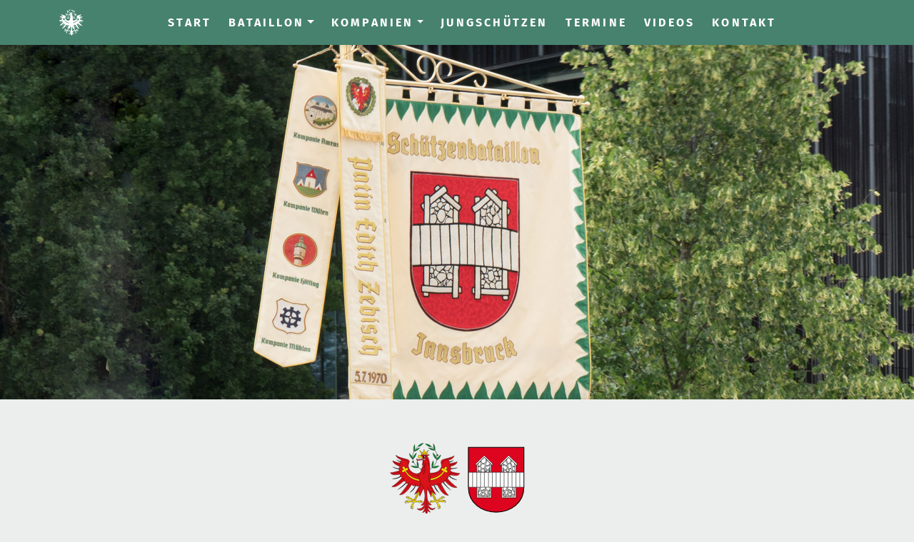

--- FILE ---
content_type: text/html; charset=UTF-8
request_url: https://schuetzenbataillon-innsbruck.at/at/administration/zusammnehalten.php
body_size: 3907
content:
<!DOCTYPE HTML>
<html lang="de">

<head><!--
This website is powered by webEdition Content Management System.
For more information see: https://www.webEdition.org
-->
<meta name="generator" content="webEdition CMS"/><!-- Google tag (gtag.js) -->
<script async src="https://www.googletagmanager.com/gtag/js?id=G-W9G1SFCKH6"></script>
<script>
  window.dataLayer = window.dataLayer || [];
  function gtag(){dataLayer.push(arguments);}
  gtag('js', new Date());

  gtag('config', 'G-W9G1SFCKH6');
</script><title>Links - Schützenbataillon Innsbruck</title>
<meta name="description" content="Interessantes und Wissenswertes" />
<meta charset="UTF-8" />
<meta name="viewport" content="width=device-width, initial-scale=1, shrink-to-fit=no">
<meta name="robots" content="follow, index">


<meta itemprop="name" content="Links - Schützenbataillon Innsbruck">
<meta itemprop="description" content="Interessantes und Wissenswertes">
<meta itemprop="image" content="http://schuetzenbataillon-innsbruck.at/media/socialmedia/google-1920x1080.jpg?m=1664860940">

<meta property="og:url" content="http://schuetzenbataillon-innsbruck.at/at/administration/zusammnehalten.php">
<meta property="og:type" content="website">
<meta property="og:title" content="Links - Schützenbataillon Innsbruck">
<meta property="og:description" content="Interessantes und Wissenswertes">
<meta property="og:image" content="http://schuetzenbataillon-innsbruck.at/media/socialmedia/facebook-1200x630.jpg?m=1664860940">

<meta name="twitter:card" content="summary">
<meta name="twitter:title" content="Links - Schützenbataillon Innsbruck">
<meta name="twitter:description" content="Interessantes und Wissenswertes">
<meta name="twitter:image" content="http://schuetzenbataillon-innsbruck.at/media/socialmedia/twitter-1024x512.jpg?m=1664860940">
<meta name="twitter:url" content="http://schuetzenbataillon-innsbruck.at/at/administration/zusammnehalten.php">
<meta name="twitter:creator" content="@macstoffl" />


<link href="https://cdn.jsdelivr.net/npm/bootstrap@5.3.0-alpha1/dist/css/bootstrap.min.css" rel="stylesheet" integrity="sha384-GLhlTQ8iRABdZLl6O3oVMWSktQOp6b7In1Zl3/Jr59b6EGGoI1aFkw7cmDA6j6gD" crossorigin="anonymous">

<link rel="stylesheet" href="https://cdn.jsdelivr.net/npm/bootstrap-icons@1.10.3/font/bootstrap-icons.css">

<link rel="stylesheet" title="BIG STYLESHEET" media="all" xml="1" type="text/css" href="/at/framework/css/css.css?m=1769597436" />
<link rel="shortcut icon" type="image/x-icon" href="/media/icons/favicon.ico"/>
<link rel="icon" type="image/x-icon" href="/media/icons/favicon.ico"/>
<link rel="icon" type="image/gif" href="/media/icons/favicon.gif"/>
<link rel="icon" type="image/png" href="/media/icons/favicon.png"/>
<link rel="apple-touch-icon" href="/media/icons/apple-touch-icon.png"/>
<link rel="apple-touch-icon" href="/media/icons/apple-touch-icon-57x57.png" sizes="57x57"/>
<link rel="apple-touch-icon" href="/media/icons/apple-touch-icon-60x60.png" sizes="60x60"/>
<link rel="apple-touch-icon" href="/media/icons/apple-touch-icon-72x72.png" sizes="72x72"/>
<link rel="apple-touch-icon" href="/media/icons/apple-touch-icon-76x76.png" sizes="76x76"/>
<link rel="apple-touch-icon" href="/media/icons/apple-touch-icon-114x114.png" sizes="114x114"/>
<link rel="apple-touch-icon" href="/media/icons/apple-touch-icon-120x120.png" sizes="120x120"/>
<link rel="apple-touch-icon" href="/media/icons/apple-touch-icon-128x128.png" sizes="128x128"/>
<link rel="apple-touch-icon" href="/media/icons/apple-touch-icon-144x144.png" sizes="144x144"/>
<link rel="apple-touch-icon" href="/media/icons/apple-touch-icon-152x152.png" sizes="152x152"/>
<link rel="apple-touch-icon" href="/media/icons/apple-touch-icon-180x180.png" sizes="180x180"/>
<link rel="apple-touch-icon" href="/media/icons/apple-touch-icon-precomposed.png"/>
<link rel="icon" type="image/png" href="/media/icons/favicon-16x16.png" sizes="16x16"/>
<link rel="icon" type="image/png" href="/media/icons/favicon-32x32.png" sizes="32x32"/>
<link rel="icon" type="image/png" href="/media/icons/favicon-96x96.png" sizes="96x96"/>
<link rel="icon" type="image/png" href="/media/icons/favicon-160x160.png" sizes="160x160"/>
<link rel="icon" type="image/png" href="/media/icons/favicon-192x192.png" sizes="192x192"/>
<link rel="icon" type="image/png" href="/media/icons/favicon-196x196.png" sizes="196x196"/>
<meta name="msapplication-TileImage" content="/media/icons/win8-tile-144x144.png"/> 
<meta name="msapplication-TileColor" content="#ffffff"/> 
<meta name="msapplication-navbutton-color" content="#ffffff"/> 
<meta name="application-name" content="Schützenbataillon Innsbruck"/> 
<meta name="msapplication-tooltip" content="Schützenbataillon Innsbruck"/> 
<meta name="apple-mobile-web-app-title" content="Schützenbataillon Innsbruck"/> 
<meta name="msapplication-square70x70logo" content="/media/icons/win8-tile-70x70.png"/> 
<meta name="msapplication-square144x144logo" content="/media/icons/win8-tile-144x144.png"/> 
<meta name="msapplication-square150x150logo" content="/media/icons/win8-tile-150x150.png"/> 
<meta name="msapplication-wide310x150logo" content="/media/icons/win8-tile-310x150.png"/> 
<meta name="msapplication-square310x310logo" content="/media/icons/win8-tile-310x310.png"/> 

</head>

<body onload="initialize()">
<nav class="navbar navbar-expand-lg navbar-dark bg-dark fixed-top shadow-sm">
<div class="container">

<a class="navbar-brand" href="/at/"><img src="/media/allgemein/Adler-Tirol-Invers.svg?m=1664860941" width="35" /></a>

<button class="navbar-toggler" type="button" data-bs-toggle="collapse" data-bs-target="#navbarSupportedContent" aria-controls="navbarSupportedContent" aria-expanded="false" aria-label="Toggle navigation">
<span class="navbar-toggler-icon"></span>
</button>

<div class="collapse navbar-collapse" id="navbarSupportedContent">


<ul class="navbar-nav mb-2 mb-lg-0 mx-auto"><li class="nav-item"><a class="nav-link" href="/at/">Start</a></li>
<li class="nav-item dropdown">
<a class="nav-link dropdown-toggle" href="#" id="navbarDropdown" role="button" data-bs-toggle="dropdown">Bataillon</a>
<ul class="dropdown-menu"><li class="nav-item"><a class="nav-link" href="/at/bataillon/ausschuss.php">Ausschuss</a></li>
<li class="nav-item"><a class="nav-link" href="/at/bataillon/ehrenmitglieder.php">Ehrenmitglieder</a></li>
<li class="nav-item"><a class="nav-link" href="/at/bataillon/geschichte.php">Geschichte</a></li>
<li class="nav-item"><a class="nav-link" href="/at/bataillon/standarte.php">Standarte</a></li>
<li class="nav-item"><a class="nav-link" href="/at/bataillon/jungschuetzen-standarte.php">Jungschützenstandarte</a></li>
<li class="nav-item"><a class="nav-link" href="/at/bataillon/statuten.php">Statuten</a></li>
<li class="nav-item"><a class="nav-link" href="/at/bataillon/bund-der-tiroler-schuetzenkompanien.php">Tiroler Schützen</a></li>
<li class="nav-item"><a class="nav-link" href="/at/bataillon/verdienstmedaillen.php">Verdienstmedaillen</a></li>
<li class="nav-item"><a class="nav-link" href="/at/bataillon/bataillonsfeste.php">Bataillonsfeste</a></li>
<li class="nav-item"><a class="nav-link" href="/at/bataillon/schuetzenkoenige.php">Schützenkönige</a></li>
<li class="nav-item"><a class="nav-link" href="/at/bataillon/jungschuetzenkoenige.php">Jungschützenkönige</a></li>
</ul>
</li>
<li class="nav-item dropdown">
<a class="nav-link dropdown-toggle" href="#" id="navbarDropdown" role="button" data-bs-toggle="dropdown">Kompanien</a>
<ul class="dropdown-menu"><li class="nav-item"><a class="nav-link" href="/at/kompanien.php">Übersicht</a></li>
<li class="nav-item"><a class="nav-link" href="/at/208-schuetzenkompanie-allerheiligen">Allerheiligen</a></li>
<li class="nav-item"><a class="nav-link" href="/at/209-alter-schiessstand-olympisches-dorf">Alter Schießstand</a></li>
<li class="nav-item"><a class="nav-link" href="/at/210-schuetzenkompanie-amras">Amras</a></li>
<li class="nav-item"><a class="nav-link" href="/at/211-speckbacher-schuetzenkompanie-innsbruck-arzl">Arzl</a></li>
<li class="nav-item"><a class="nav-link" href="/at/212-schuetzenkompanie-hoetting">Hötting</a></li>
<li class="nav-item"><a class="nav-link" href="/at/213-schuetzenkompanie-igls-vill">Igls-Vill</a></li>
<li class="nav-item"><a class="nav-link" href="/at/214-schuetzenkompanie-muehlau">Mühlau</a></li>
<li class="nav-item"><a class="nav-link" href="/at/215-standschuetzenkompagnie-pradl">Pradl</a></li>
<li class="nav-item"><a class="nav-link" href="/at/216-schuetzenkompanie-innsbruck-reichenau">Reichenau</a></li>
<li class="nav-item"><a class="nav-link" href="/at/217-stadtschuetzenkompanie-st.-nikolaus-mariahilf">St. Nikolaus-Mariahilf</a></li>
<li class="nav-item"><a class="nav-link" href="/at/218-schuetzenkompanie-wilten">Wilten</a></li>
</ul>
</li>
<li class="nav-item"><a class="nav-link" href="/at/jungschuetzen.php">Jungschützen</a></li>
<li class="nav-item"><a class="nav-link" href="/at/termine.php">Termine</a></li>
<li class="nav-item"><a class="nav-link" href="/at/galerien/videos.php">Videos</a></li>
<li class="nav-item"><a class="nav-link" href="/at/kontakt.php">Kontakt</a></li>
</ul>

</div>
</nav>
</div><img src="/media/allgemein/spalier.jpg?m=1664860940" height="1000" width="2560" class="img-fluid mx-auto d-block" />
<div class="headliner" id="content">
<div class="container text-center">
<div class="row justify-content-center">
<div class="col-lg-9">

<p><a href="/at/"><img src="/media/allgemein/Adler-Tirol.svg?m=1664860941" width="100" /><img src="/media/allgemein/AUT_Innsbruck_COA.svg?m=1664860960" width="80" style="margin-left: 10px; " /></a></p>
<h1>Zusammenhalten</h1>
<h2>Menschen und Organisationen mit denen wir gerne zusammenarbeiten.</h2>


</div></div></div></div>


<div class="inhalt"><div class="container"><div class="row justify-content-center"><div class="col-lg-9">

<p><strong>Bund der Tiroler Schützenkompanien</strong><br/><a href="https://www.tiroler-schuetzen.at" target="_blank" rel="noopener">zur Webseite</a>
<p><strong>Südtiroler Schützenbund</strong><br/><a href="https://schuetzen.com/" target="_blank" rel="noopener">zur Webseite</a></p>
<p><strong>Trommlerzug "Viertel Tirol Mitte"</strong><br/><a href="https://trommlerzug.at/" target="_blank" rel="noopener">zur Webseite</a></p>
<p><strong>Land Tirol</strong><br/><a href="https://www.tirol.gv.at/" target="_blank" rel="noopener">zur Webseite</a></p>
<p><strong>Stadt Innsbruck</strong><br/><a href="https://www.innsbruck.gv.at/page.cfm?vpath=index" target="_blank" rel="noopener">zur Webseite</a></p></p>

<div class="clearfix"></div>

<h3 class="text-center my-5">aktuelle Bilder</h3>



<div class="row mt-4 mb-5 d-flex justify-content-center" id="gallery" data-bs-toggle="modal" data-bs-target="#galerieModal">
<div class="d-flex justify-content-between align-items-center">
<div></div>
<div>Seite: 1 von 0</div>
<div></div>
</div>
</div>



<div class="modal modal-lg fade" id="galerieModal" tabindex="-1" role="dialog" aria-hidden="true">
<div class="modal-dialog modal-dialog-centered">
<div class="modal-content shadow" style="background-color: white; border: 10; ">

<div class="modal-body">
<div id="bilderCarousel" class="carousel slide carousel-fade" data-bs-ride="carousel" data-bs-interval="5000" data-bs-wrap="false" data-bs-pause="false">
<div class="carousel-inner">
</div>
<button class="carousel-control-prev" type="button" data-bs-target="#bilderCarousel" data-bs-slide="prev"><span class="carousel-control-prev-icon" aria-hidden="true"></span><span class="visually-hidden">Previous</span></button>
<button class="carousel-control-next" type="button" data-bs-target="#bilderCarousel" data-bs-slide="next"><span class="carousel-control-next-icon" aria-hidden="true"></span><span class="visually-hidden">Next</span></button>
</div>
</div>

</div>
</div>
</div>


</div></div></div></div>


<div class="social">
<div class="container text-center">

<h4 class="mb-4">Teilen</h4>



<a target="_blank" href="https://www.facebook.com/sharer/sharer.php
?u=https://schuetzenbataillon-innsbruck.at/at/administration/zusammnehalten.php&amp;title=Links - Schützenbataillon Innsbruck" 
onclick="window.open(this.href,'targetWindow','toolbar=no,location=0,status=no,menubar=no,scrollbars=yes,resizable=yes,width=600,height=250'); return false;">
<i class="bi bi-facebook"></i></a>


<a target="_blank" href="https://twitter.com/intent/tweet
?url=https://schuetzenbataillon-innsbruck.at/at/administration/zusammnehalten.php&amp;status=Links - Schützenbataillon Innsbruck 
+https://schuetzenbataillon-innsbruck.at/at/administration/zusammnehalten.php" 
onclick="window.open(this.href,'targetWindow','toolbar=no,location=0,status=no,menubar=no,scrollbars=yes,resizable=yes,width=600,height=250'); return false;">
<i class="bi bi-twitter"></i></a>


<a target="_blank" href="mailto:
?subject=Links - Schützenbataillon Innsbruck&amp;body=Interessantes und Wissenswertes%0D%0A%0D%0Ahttps://schuetzenbataillon-innsbruck.at/at/administration/zusammnehalten.php" >
<i class="bi bi-envelope-fill"></i></a>


<a href="whatsapp://send
?text=https://schuetzenbataillon-innsbruck.at/at/administration/zusammnehalten.php" data-action="share/whatsapp/share"><i class="bi bi-whatsapp"></i></a>


<a target="_blank" href="https://www.linkedin.com/shareArticle
?mini=true
&amp;url=https://schuetzenbataillon-innsbruck.at/at/administration/zusammnehalten.php&amp;summary=Links - Schützenbataillon Innsbruck"><i class="bi bi-linkedin"></i></a>

</div>
</div>

<div class="dreier">
<div class="container">
<div class="row text-center">


<div class="col-sm-4">
<i class="bi bi-book text-warning"></i>
<h3 class="mt-4">Kontakt</h3>
<p>Wir freuen uns auf DEINE Nachricht via Email.</p>
<p><a href="mailto:office@schuetzenbataillon-innsbruck.at" href_obj="/Mitglieder/paolazzi-helmuth" class="btn btn-outline-warning btn-sm">Email</a></p>
</div>



<div class="col-sm-4">
<i class="bi bi-compass text-warning"></i>
<h3 class="mt-4">Die Kompanien</h3>
<p>Der schnellste Weg zu uns ...</p>
<p><a href="/at/kompanien.php" class="btn btn-outline-warning btn-sm">Kartenansicht</a></p>
</div>


<div class="col-sm-4">
<i class="bi bi-diagram-3 text-warning"></i>
<h3 class="mt-4">Navigation</h3>
<p><a class="btn btn-outline-warning btn-sm" href="/at/administration/zusammnehalten.php">Zusammenhalten</a></p><p><a class="btn btn-outline-warning btn-sm" href="/at/administration/impressum.php">Impressum</a></p><p><a class="btn btn-outline-warning btn-sm" href="/at/administration/datenschutz.php">Datenschutz</a></p></div>

</div>

<p class="mt-4 text-center">
<script type="text/javascript">
var jetzt = new Date();
var Jahr = jetzt.getFullYear();
document.write("© " +  Jahr);
</script>
Schützenbataillon Innsbruck</p>

</div>
</div><div class="sponsoren"><div class="container"><div class="row gx-4 d-flex justify-content-center align-items-center">

<div class="col-2">

<a href="https://www.tiroler-schuetzen.at" target="_blank">
<img src="/media/sponsoren/Bund_Trioler_Schuetzekompanien_Schriftzug_mit_Stabdarte_600_web.png?m=1755584662" height="271" width="600" class="img-fluid" /></a>

</div>
<div class="col-2">

<a href="https://www.innsbruck.gv.at" target="_blank">
<img src="/media/sponsoren/ibk.svg?m=1755584894" height="100" width="400" class="img-fluid" /></a>

</div>

</div></div></div>


<script src="https://cdn.jsdelivr.net/npm/bootstrap@5.3.0-alpha1/dist/js/bootstrap.bundle.min.js" integrity="sha384-w76AqPfDkMBDXo30jS1Sgez6pr3x5MlQ1ZAGC+nuZB+EYdgRZgiwxhTBTkF7CXvN" crossorigin="anonymous"></script>

<script src="https://code.jquery.com/jquery-3.6.0.slim.min.js" integrity="sha256-u7e5khyithlIdTpu22PHhENmPcRdFiHRjhAuHcs05RI=" crossorigin="anonymous"></script>
<script src="/at/framework/js/parallax.min.js"></script>


<script async defer src="https://maps.googleapis.com/maps/api/js?key=AIzaSyArqYNM98YMVS2MayVYxzZvT-Tgw_06cIU&callback=initMap"></script>


<script type="text/javascript" src="https://cdn.jsdelivr.net/npm/cookie-bar/cookiebar-latest.min.js?forceLang=de&customize=1&tracking=1&thirdparty=1&always=1&showNoConsent=1&hideDetailsBtn=1&showPolicyLink=1&privacyPage=https%3A%2F%2Fschuetzenbataillon-innsbruck.at%2Fat%2Fadministration%2Fdatenschutz.php"></script>
<div style="z-index: 1000;text-align:right;font-size:10px;color:grey;display:block !important;"><a style="display:inline !important;" title="This page was created with webEdition CMS" href="https://www.webEdition.org" target="_blank" rel="noopener">powered by webEdition CMS</a></div></body>
</html>

--- FILE ---
content_type: text/css
request_url: https://schuetzenbataillon-innsbruck.at/at/framework/css/css.css?m=1769597436
body_size: 2336
content:
@charset "UTF-8";
/* fira-sans-200 - latin */
@font-face {
  font-family: "Fira Sans";
  font-style: normal;
  font-weight: 200;
  src: url("../fonts/fira-sans-v16-latin-200.eot");
  /* IE9 Compat Modes */
  src: local(""), url("../fonts/fira-sans-v16-latin-200.eot?#iefix") format("embedded-opentype"), url("../fonts/fira-sans-v16-latin-200.woff2") format("woff2"), url("../fonts/fira-sans-v16-latin-200.woff") format("woff"), url("../fonts/fira-sans-v16-latin-200.ttf") format("truetype"), url("../fonts/fira-sans-v16-latin-200.svg#FiraSans") format("svg");
  /* Legacy iOS */
}
/* fira-sans-300 - latin */
@font-face {
  font-family: "Fira Sans";
  font-style: normal;
  font-weight: 300;
  src: url("../fonts/fira-sans-v16-latin-300.eot");
  /* IE9 Compat Modes */
  src: local(""), url("../fonts/fira-sans-v16-latin-300.eot?#iefix") format("embedded-opentype"), url("../fonts/fira-sans-v16-latin-300.woff2") format("woff2"), url("../fonts/fira-sans-v16-latin-300.woff") format("woff"), url("../fonts/fira-sans-v16-latin-300.ttf") format("truetype"), url("../fonts/fira-sans-v16-latin-300.svg#FiraSans") format("svg");
  /* Legacy iOS */
}
/* fira-sans-regular - latin */
@font-face {
  font-family: "Fira Sans";
  font-style: normal;
  font-weight: 400;
  src: url("../fonts/fira-sans-v16-latin-regular.eot");
  /* IE9 Compat Modes */
  src: local(""), url("../fonts/fira-sans-v16-latin-regular.eot?#iefix") format("embedded-opentype"), url("../fonts/fira-sans-v16-latin-regular.woff2") format("woff2"), url("../fonts/fira-sans-v16-latin-regular.woff") format("woff"), url("../fonts/fira-sans-v16-latin-regular.ttf") format("truetype"), url("../fonts/fira-sans-v16-latin-regular.svg#FiraSans") format("svg");
  /* Legacy iOS */
}
/* fira-sans-italic - latin */
@font-face {
  font-family: "Fira Sans";
  font-style: italic;
  font-weight: 400;
  src: url("../fonts/fira-sans-v16-latin-italic.eot");
  /* IE9 Compat Modes */
  src: local(""), url("../fonts/fira-sans-v16-latin-italic.eot?#iefix") format("embedded-opentype"), url("../fonts/fira-sans-v16-latin-italic.woff2") format("woff2"), url("../fonts/fira-sans-v16-latin-italic.woff") format("woff"), url("../fonts/fira-sans-v16-latin-italic.ttf") format("truetype"), url("../fonts/fira-sans-v16-latin-italic.svg#FiraSans") format("svg");
  /* Legacy iOS */
}
/* fira-sans-500 - latin */
@font-face {
  font-family: "Fira Sans";
  font-style: normal;
  font-weight: 500;
  src: url("../fonts/fira-sans-v16-latin-500.eot");
  /* IE9 Compat Modes */
  src: local(""), url("../fonts/fira-sans-v16-latin-500.eot?#iefix") format("embedded-opentype"), url("../fonts/fira-sans-v16-latin-500.woff2") format("woff2"), url("../fonts/fira-sans-v16-latin-500.woff") format("woff"), url("../fonts/fira-sans-v16-latin-500.ttf") format("truetype"), url("../fonts/fira-sans-v16-latin-500.svg#FiraSans") format("svg");
  /* Legacy iOS */
}
/* fira-sans-700 - latin */
@font-face {
  font-family: "Fira Sans";
  font-style: normal;
  font-weight: 700;
  src: url("../fonts/fira-sans-v16-latin-700.eot");
  /* IE9 Compat Modes */
  src: local(""), url("../fonts/fira-sans-v16-latin-700.eot?#iefix") format("embedded-opentype"), url("../fonts/fira-sans-v16-latin-700.woff2") format("woff2"), url("../fonts/fira-sans-v16-latin-700.woff") format("woff"), url("../fonts/fira-sans-v16-latin-700.ttf") format("truetype"), url("../fonts/fira-sans-v16-latin-700.svg#FiraSans") format("svg");
  /* Legacy iOS */
}
/* BI */
.kommunikation .bi {
  color: #b5bcc1;
  font-size: 1.5em;
}
.back .bi {
  font-size: 3rem;
  color: #b5bcc1;
}
.carousel-caption h2 .bi {
  color: #d1d5d9;
}
.social .bi {
  color: #46826e;
  font-size: 3rem;
  margin-right: 0.3em;
}
.dreier .bi {
  font-size: 2.5rem;
}
/* GENERELL */
body {
  font-family: "Fira Sans", sans-serif;
  padding-top: 60px;
  background-color: #eceded;
}
.schwinge {
  background-image: url(/media/allgemein/Adlerschwinge.png);
  background-repeat: no-repeat;
  background-position: bottom left;
}
.rounded {
  border-radius: 3px;
}
.pagination > li > a, .pagination > li > span, .pagination > li > a:hover, .pagination > li > span:hover, .pagination > li > a:focus, .pagination > li > span:focus {
  color: #46826e;
}
.back-to-top {
  cursor: pointer;
  position: fixed;
  bottom: 30px;
  right: 30px;
  display: none;
  background-color: #2f3a56;
  color: #fff;
}
hr {
  margin-top: 20px;
  margin-bottom: 20px;
  border: 0;
  border-top: 2px dashed #7d8993;
  clear: both;
}
a {
  color: #673d29;
}
a[href^=tel] {
  color: inherit;
  text-decoration: none;
}
.parallax-window {
  min-height: 400px;
  background: transparent;
}
.alert {
  margin-bottom: 0;
}
.hand {
  cursor: zoom-in;
}
.square {
  width: 100%;
  padding-bottom: 100%;
  background-size: cover;
  background-position: center;
}
.badge {
  font-weight: 300;
}
.hinterlegt {
  background-color: rgba(255, 255, 255, 0.1);
}
.modal-title {
  color: #4d565d;
}
#map_canvas {
  width: 100%;
  height: 600px;
  filter: url('data:image/svg+xml;utf8,<svg xmlns="http://www.w3.org/2000/svg"><filter id="g"><feColorMatrix type="matrix" values="0.3 0.3 0.3 0 0 0.3 0.3 0.3 0 0 0.3 0.3 0.3 0 0 0 0 0 1 0"/></filter></svg>#g');
  -webkit-filter: grayscale(100%);
  filter: grayscale(100%);
  filter: progid:DXImageTransform.Microsoft.BasicImage(grayScale=1);
}
#map_canvas {
  color: #35343c;
}
/* CAROUSEL */
.carousel-caption {
  left: 0;
  bottom: 0;
  max-width: 100%;
  width: 100%;
  background: rgba(255, 255, 255, 0.7);
}
.carousel-caption p {
  color: #4d565d;
  font-weight: 300;
}
/* TYPE */
h1 {
  margin-bottom: 30px;
  font-weight: 700;
  letter-spacing: 0.05em;
}
@media (min-width: 576px) {
  h1 {
    font-size: 2.2em;
  }
}
@media (min-width: 768px) {
  h1 {
    font-size: 2.4em;
  }
}
@media (min-width: 992px) {
  h1 {
    font-size: 2.6em;
  }
}
@media (min-width: 1200px) {
  h1 {
    font-size: 2.8em;
  }
}
@media (min-width: 1400px) {
  h1 {
    font-size: 3em;
  }
}
h2 {
  font-size: 1.5em;
  line-height: 1.3em;
  font-weight: 300;
  letter-spacing: 0.05em;
}
h3 {
  font-size: 1.6em;
  margin-bottom: 30px;
  font-weight: 500;
}
h4 {
  font-size: 2em;
  line-height: 1.5em;
  font-weight: 300;
  letter-spacing: 0.05em;
}
h5 {
  font-size: 1.6em;
  letter-spacing: 0.05em;
  font-weight: 700;
}
p {
  font-size: 1em;
  line-height: 1.6em;
  font-weight: 300;
}
ul, ol {
  line-height: 1.6em;
  font-weight: 300;
}
/* NAVBAR */
.navbar-nav .nav-link {
  color: #fff;
  text-transform: uppercase;
  letter-spacing: 0.2em;
  font-weight: 700;
}
.navbar-nav .nav-link:hover {
  color: rgba(255, 255, 255, 0.7);
}
.bg-dark {
  background-color: #46826e !important;
}
.dropdown-menu {
  background-color: #46826e !important;
}
/* NAV TABS */
.nav-tabs {
  border-bottom: 0;
}
.nav-tabs .nav-item.show .nav-link, .nav-tabs .nav-link.active {
  color: #495057;
  background-color: #35343c;
  border: 1px solid #35343c;
}
.nav-tabs .nav-item.show .nav-link, .nav-tabs .nav-link {
  background-color: #fcdd0c;
  color: #fff;
}
.nav-tabs .nav-item.show .nav-link, .nav-tabs .nav-link:hover {
  background-color: #46826e;
  color: #fff;
}
.nav-item {
  margin-right: 8px;
}
.tab-content {
  background-color: #35343c;
  padding: 30px;
  border-bottom-left-radius: 3px;
  border-bottom-right-radius: 3px;
  border-top-right-radius: 3px;
}
/* BEREICHE */
.headliner {
  padding: 60px 0 30px 0;
}
.inhalt {
  padding: 30px 0;
}
#news {
  background-color: #d2d4d4;
}
.social {
  padding: 0 0 30px 0;
}
.dreier {
  padding: 60px 0;
  background-color: #4d565d;
}
.dreier h3, .dreier p {
  color: #fff;
}
.dreier ul {
  list-style-type: none;
  padding: 0;
  margin: 0;
}
.dreier li a {
  color: #fff;
  text-decoration: none;
}
.sponsoren {
  padding: 30px 0;
  background-color: #4d565d;
}
/* BUTTONS */
.btn {
  text-shadow: 0 0 0 rgba(0, 0, 0, 0);
  font-weight: 300;
  border-radius: 3px;
  text-transform: uppercase;
  letter-spacing: 0.05em;
  font-size: 1em;
}
.btn-link {
  color: #fff;
  text-transform: uppercase;
  text-decoration: none;
  letter-spacing: 0.05em;
}
.btn-link:hover {
  color: #673d29;
}
.active.btn-link {
  color: #fff !important;
  font-weight: 700;
}
.btn-button {
  color: #fff;
  background-color: #46826e;
  border-color: #46826e;
}
.btn-primary {
  color: #e22c32;
  background-color: #46826e;
  border-color: #46826e;
}
.btn-outline-light {
  color: #35343c;
  border-color: #35343c;
  background-color: #fff;
}
/* BILDER FÜR WYSIWYG */
.img-responsive-links {
  float: left !important;
  border: 0;
  -ms-interpolation-mode: bicubic;
  max-width: 100%;
  height: auto;
  width: auto;
  border-radius: 6px;
  margin-right: 15px;
  margin-bottom: 15px;
}
.img-responsive-rechts {
  float: right !important;
  border: 0;
  -ms-interpolation-mode: bicubic;
  max-width: 100%;
  height: auto;
  width: auto;
  border-radius: 6px;
  margin-left: 15px;
  margin-bottom: 15px;
}
.img-50-links {
  float: left !important;
  border: 0;
  -ms-interpolation-mode: bicubic;
  max-width: 50%;
  height: auto;
  width: auto;
  border-radius: 6px;
  margin-right: 15px;
  margin-bottom: 15px;
}
.img-50-rechts {
  float: right !important;
  border: 0;
  -ms-interpolation-mode: bicubic;
  max-width: 50%;
  height: auto;
  width: auto;
  border-radius: 6px;
  margin-left: 15px;
  margin-bottom: 15px;
}
.img-33-links {
  float: left !important;
  border: 0;
  -ms-interpolation-mode: bicubic;
  max-width: 33%;
  height: auto;
  width: auto;
  border-radius: 6px;
  margin-right: 15px;
  margin-bottom: 15px;
}
.img-33-rechts {
  float: right !important;
  border: 0;
  -ms-interpolation-mode: bicubic;
  max-width: 33%;
  height: auto;
  width: auto;
  border-radius: 6px;
  margin-left: 15px;
  margin-bottom: 15px;
}
.img-25-links {
  float: left !important;
  border: 0;
  -ms-interpolation-mode: bicubic;
  max-width: 25%;
  height: auto;
  width: auto;
  border-radius: 6px;
  margin-right: 15px;
  margin-bottom: 15px;
}
.img-25-rechts {
  float: right !important;
  border: 0;
  -ms-interpolation-mode: bicubic;
  max-width: 25%;
  height: auto;
  width: auto;
  border-radius: 6px;
  margin-left: 15px;
  margin-bottom: 15px;
}
/* COOKIE BAR */
#cookie-bar {
  background: #282828;
  height: auto;
  line-height: 24px;
  color: #eeeeee;
  text-align: center;
  padding: 10px 0;
}
#cookie-bar.fixed {
  position: fixed;
  top: 0;
  left: 0;
  width: 100%;
}
#cookie-bar.fixed.bottom {
  bottom: 0;
  top: auto;
  z-index: 1000;
}
#cookie-bar p {
  margin: 0;
  padding: 0;
}
#cookie-bar a {
  color: #fff;
  display: inline-block;
  border-radius: 3px;
  text-decoration: none;
  padding: 0 6px;
  margin-left: 8px;
}
#cookie-bar .cb-enable {
  background: #82b646;
}
#cookie-bar .cb-enable:hover {
  background: #415077;
}
#cookie-bar .cb-disable {
  background: #f6ae01;
}
#cookie-bar .cb-disable:hover {
  background: #bb0000;
}
#cookie-bar .cb-policy {
  background: #0033bb;
}
#cookie-bar .cb-policy:hover {
  background: #0055dd;
}
/* GOOGLE SEO STYLE */
.google {
  margin-top: 15px;
  margin-bottom: 15px;
  border-radius: 2px;
  box-shadow: 0 0 5px 0 rgba(0, 0, 0, 0.12);
  background-color: #fff;
  border: 1px solid #e7e7e7;
  padding: 30px;
  max-width: 800px;
}
.google .title {
  color: #1a0dab;
  cursor: pointer;
  font-family: arial, regular;
  font-size: 18px;
  font-weight: 400;
  text-align: left;
  text-decoration: none;
  visibility: visible;
  white-space: nowrap;
}
.google .title:hover {
  text-decoration: underline;
}
.google .link {
  color: #006621 !important;
  font-family: arial, regular;
  font-size: 14px;
  font-style: normal;
  font-weight: 400;
  line-height: 24px;
  text-align: left;
  text-decoration: none;
  visibility: visible;
}
.google .description {
  color: #545454;
  font-family: arial, regular;
  font-size: 13px;
  font-weight: 400;
  text-align: left;
  visibility: visible;
  word-wrap: break-word;
}
.google .arrow {
  border-bottom-color: #006621;
  border-bottom-style: solid;
  border-bottom-width: 0;
  border-left-color: transparent;
  border-left-style: solid;
  border-left-width: 4px;
  border-right-color: transparent;
  border-right-style: solid;
  border-right-width: 4px;
  border-top-color: #006621;
  border-top-style: solid;
  border-top-width: 5px;
  color: dunkelgrau;
  cursor: default;
  font-family: arial, sans-serif;
  font-size: 11px;
  font-weight: 700;
  height: 0;
  position: absolute;
  line-height: 27px;
  margin-left: 3px;
  margin-top: 6px;
  text-align: center;
  -webkit-user-select: none;
  -moz-user-select: none;
  -ms-user-select: none;
  user-select: none;
  visibility: visible;
  white-space: nowrap;
  width: 0;
}


--- FILE ---
content_type: image/svg+xml
request_url: https://schuetzenbataillon-innsbruck.at/media/allgemein/Adler-Tirol.svg?m=1664860941
body_size: 7959
content:
<?xml version="1.0" encoding="UTF-8" standalone="no"?>
<!DOCTYPE svg PUBLIC "-//W3C//DTD SVG 1.1//EN" "http://www.w3.org/Graphics/SVG/1.1/DTD/svg11.dtd">
<svg width="100%" height="100%" viewBox="0 0 454 474" version="1.1" xmlns="http://www.w3.org/2000/svg" xmlns:xlink="http://www.w3.org/1999/xlink" xml:space="preserve" xmlns:serif="http://www.serif.com/" style="fill-rule:evenodd;clip-rule:evenodd;stroke-linecap:round;stroke-linejoin:round;">
    <g transform="matrix(1,0,0,1,-514.664,-33.9039)">
        <g id="Adler" transform="matrix(0.96567,0,0,0.853277,514.664,33.9039)">
            <rect x="0" y="0" width="470" height="555" style="fill:none;"/>
            <g transform="matrix(1.03555,0,0,1.17195,-8.29411,-39.7337)">
                <path d="M214.55,112.7C224.448,110.578 236.379,111.506 248.488,112.7C248.95,103.279 252.804,94.015 259.449,85.719C248.28,89.763 245.207,96.907 240.409,103.076L229.725,81.082L221.715,102.983C214.936,97.726 208.841,88.988 201.057,88.249C207.432,95.863 212.107,103.963 214.548,112.701L214.55,112.7Z" style="fill:rgb(252,221,9);stroke:black;stroke-width:1.5px;"/>
                <path d="M211.77,117.73C218.8,125.39 222.128,131.995 226.587,138.92C219.82,137.463 210.034,136.763 206.121,130.823C203.888,127.432 199.353,136.381 198.081,140.571C195.52,137.092 194.33,134.449 192.996,127.255C192.508,124.621 190.864,120.867 195.526,118.598C200.815,116.023 206.448,118.337 211.766,117.729L211.77,117.73Z" style="fill:rgb(252,221,9);stroke:black;stroke-width:1.5px;"/>
                <path d="M228.88,143.05C219.886,139.68 210.88,142.061 201.899,144.315C195.546,145.909 187.947,150.075 184.614,138.624C180.12,144.16 182.343,153.517 190.938,152.326C207.139,150.081 216.38,143.383 228.881,143.051L228.88,143.05Z" style="fill:rgb(218,18,26);stroke:black;stroke-width:1.5px;"/>
                <path d="M165.11,403.49C153.313,397.416 144.93,391.622 132.02,384.41C114.69,377.543 112.374,388.168 118.9,393.353C119.055,386.283 120.879,382.737 128.141,390.67C121.071,397.365 127.061,398.483 134.997,396.334L161.528,409.749C147.129,412.129 127.338,406.607 122.178,409.749C110.108,406.269 101.333,424.187 115.322,426.443C111.125,416.882 116.21,415.889 122.178,415.711C122.392,425.355 131.904,427.212 133.506,418.096L161.526,417.798C156.061,432.405 146.625,434.888 146.919,447.311C137.985,460.341 158.627,468.285 160.929,455.658C155.551,459.43 147.869,457.993 151.091,449.696C154.559,449.469 158.754,451.772 160.929,447.311C162.759,443.558 156.225,440.649 159.737,435.089L170.469,418.097L194.619,418.097C202.203,418.097 198.567,424.591 202.353,423.801C204.686,423.314 209.095,421.757 208.929,415.414C216.448,414.26 216.774,418.085 213.997,424.059C224.762,418.275 221.791,409.305 208.631,409.452C204.954,405.357 198.131,409.976 195.511,410.644C190.491,411.926 181.301,410.048 173.153,409.75L199.684,363.842L201.473,344.465L188.207,357.284L165.11,403.49Z" style="fill:rgb(252,221,9);stroke:black;stroke-width:1.5px;"/>
                <path d="M309.94,407.7C321.143,400.59 330.03,393.64 342.24,385.303C356.35,375.009 363.199,388.756 357.161,394.507C356.371,387.578 352.338,383.867 345.819,389.507C350.298,397.015 346.121,400.567 338.445,397.029L319.972,409.401C334.527,410.477 347.212,404.885 352.628,407.551C364.339,403.001 376.584,415.631 360.746,422.086C366.806,411.343 358.913,411.654 352.953,412.016C353.054,419.709 343.728,422.342 341.883,415.409L313.948,417.63C320.704,431.69 330.325,433.315 331.148,445.71C341.218,457.888 321.372,467.651 317.944,455.282C323.639,458.555 331.161,456.434 327.206,448.46C323.731,448.546 318.496,451.848 315.929,447.601C313.769,444.027 319.82,442.859 316.44,437.218L304.225,416.833L287.765,417.317C285.042,420.379 277.882,424.14 276.359,415.893C267.309,415.188 268.252,418.431 272.375,424.785C261.134,419.992 263.285,410.791 276.405,409.755C278.036,405.865 288.788,411.791 299.535,409.183L277.628,367.32L274.738,348.18L288.68,360.808L309.94,407.7Z" style="fill:rgb(252,221,9);stroke:black;stroke-width:1.5px;"/>
                <path d="M399.75,342.15C384.45,326.446 370.145,313.567 355.32,292.457L351.808,294.467C365.868,314.317 382.2,328.989 399.749,342.15" style="stroke:black;stroke-width:1px;"/>
                <path d="M437.98,276.2C417.34,272.896 400.262,264.891 389.08,252.346L392.596,250.299C406.186,265.034 419.856,268.054 437.976,276.2" style="stroke:black;stroke-width:1px;"/>
                <path d="M238.45,475.04C232.821,482.343 226.37,483.859 219.967,485.772C227.403,474.997 233.489,463.952 236.959,452.384C230.09,460.506 221.316,468.284 213.111,470.27C201.275,473.135 190.619,468.682 184.791,459.538C193.734,462.853 202.164,462.322 211.621,457.451C224.9,450.612 229.999,440.149 234.277,429.131C226.898,438.794 218.902,442.603 209.935,437.181C226.285,428.336 234.115,410.44 234.874,380.243C235.204,367.086 231.956,348.624 226.876,329.993L202.856,381.173C199.515,368.421 198.591,356.073 201.983,344.442C190.923,357.825 179.863,362.263 168.803,369.423C183.339,343.283 193.355,326.662 201.565,311.153C190.004,322.034 178.495,318.264 177.078,306.63C168.574,318.233 154.878,316.6 152.109,303.721C128.939,345.568 100.629,373.741 73.939,372.171C92.079,351.851 111.939,326.646 131.209,296.218C120.362,303.923 106.737,293.692 113.774,283.178C109.402,285.69 105.03,286.033 100.654,282.931C79.892,300.621 51.634,328.321 24.584,319.301C45.794,306.562 66.103,286.151 87.31,265.761C87.968,262.33 87.14,259.197 91.483,255.029C77.6,260.244 72.801,245.192 81.347,238.929C58.402,242.474 23.392,251.268 15.167,229.39C34.105,229.236 56.497,220.866 76.875,215.677C65.433,214.95 65.399,194.746 79.26,193.021C60.709,182.698 36.03,175.549 30.07,153.373C46.665,158.822 63.26,166.574 79.854,167.682C74.137,161.335 79.664,148.147 91.778,151.286C75.628,142.295 55.38,137.404 50.338,117.302C74.682,135.295 110.331,139.066 126.948,145.622C139.864,150.717 137.028,162.438 132.91,171.852C127.295,184.706 131.939,198.634 138.872,210.012C150.17,228.547 174.668,238.71 192.452,235.57C202.372,233.818 211.803,219.226 217.702,207.33C213.613,211.234 210.32,212.754 206.741,215.129C215.214,202.587 221.415,193.079 223.394,175.5C221.089,178.96 219.241,180.59 217.492,181.824C220.836,170.371 221.719,158.918 221.708,147.464C226.868,146.591 229.928,147.844 233.512,148.518C237.276,149.226 239.909,145.199 235.409,142.194C231.267,139.428 227.701,141.906 223.815,134.605C220.463,128.305 216.159,122.868 211.589,117.742C218.483,112.433 226.32,114.616 234.779,115.002C244.311,115.437 254.686,116.015 263.869,112.211C260.1,115.786 256.013,120.164 248.06,122.169C254.565,129.154 258.202,136.953 260.497,145.145C265.829,164.185 266.462,180.101 267.242,196.575C267.818,208.73 266.617,222.478 267.045,231.38C291.634,233.172 321.821,226.498 333.325,205.643C339.762,193.979 342.547,187.613 339.287,176.553C335.671,164.282 335.706,150.777 348.622,145.682C365.242,139.126 398.992,135.354 421.441,121.367C416.401,141.477 395.1,146.836 378.95,151.978C392.342,148.937 398.687,165.398 387.502,171.325C404.097,170.217 424.485,164.995 441.082,159.545C435.161,181.938 411.962,184.477 392.952,192.026C401.895,193.139 407.283,208.969 394.717,214.289C398.651,217.171 401.824,220.224 401.661,222.903C422.038,228.092 437.901,233.722 456.831,233.876C448.607,255.754 418.233,247.382 395.291,243.837C396.249,248.201 393.98,257.987 380.729,250.66C385.073,254.828 386.141,265.339 378.579,266.872C397.075,287.26 418.749,310.62 440.251,323.362C411.221,334.372 376.981,300.847 359.761,279.615C362.569,287.197 356.87,300.387 341.467,290.735C342.547,295.364 341.581,299.327 338.208,301.622C349.64,320.231 364.228,354.496 385.318,374.812C358.633,376.409 337.328,354.334 314.158,308.002C309.867,310.963 303.571,312.167 295.148,302.266C293.735,313.9 284.01,318.564 272.45,307.683C280.659,323.189 291.272,344.278 305.81,370.421C294.75,363.261 286.073,361.208 275.012,347.825C278.404,359.455 277.778,372.4 274.437,385.155C267.183,365.299 259.357,349.482 251.307,335.163C246.227,353.792 248.941,365.695 249.271,378.852C250.029,409.052 261.138,426.352 277.491,435.192C268.524,440.615 262.018,438.595 254.639,428.932C258.918,439.952 262.227,450.711 275.506,457.55C284.963,462.42 292.498,458.182 301.441,454.867C295.613,464.011 288.236,470.551 276.401,467.686C268.195,465.7 260.018,459.71 253.151,451.586C255.131,464.346 262.111,472.41 269.547,483.185C263.148,482.763 256.693,479.756 251.064,472.453C251.163,482.071 251.356,494.838 245.802,498.663C240.248,495.32 238.354,484.643 238.453,475.022L238.45,475.04Z" style="fill:rgb(218,18,26);stroke:black;stroke-width:1.5px;"/>
                <path d="M140.67,356.39C157.78,347.822 169.345,331.967 177.83,311.3C177.529,307.29 177.54,304.978 174.025,310.916C168.635,328.122 154.62,342.301 140.675,356.396" style="stroke:black;stroke-width:1px;"/>
                <path d="M62.861,338.81C80.031,325.173 96.564,311.965 113.732,294.58L116.293,297.457C98.964,315.116 81.876,328.106 62.863,338.807" style="stroke:black;stroke-width:1px;"/>
                <path d="M30.07,269.05C49.588,270.448 65.15,265.427 81.36,255.702L78.233,252.667C63.41,264.382 48.123,264.836 30.073,269.05" style="stroke:black;stroke-width:1px;"/>
                <path d="M31.858,193.03C42.786,201.692 55.179,204.492 67.668,206.912L68.526,203.762C59.594,202.844 47.797,199.588 32.156,193.03" style="stroke:black;stroke-width:1px;"/>
                <path d="M56.05,146.85C62.899,152.86 69.924,157.993 77.552,160.115L78.599,157.063C71.698,155.625 63.714,151.34 56.051,146.851" style="stroke:black;stroke-width:1px;"/>
                <g>
                    <g>
                        <path d="M199.69,272.63C161.34,265.55 129.39,247.722 114.43,215.692C126.318,217.676 131.336,209.793 128.143,203.768C124.95,197.738 116.652,195.019 110.555,204.662C109.576,191.876 101.983,186.147 95.352,190.652C88.72,195.156 92.736,206.966 101.91,209.732C91.576,208.722 86.284,218.648 89.986,223.742C93.687,228.837 103.401,229.742 107.872,220.165C129.516,259.525 160.535,277.041 203.262,283.96C202.293,280.184 200.307,275.812 199.683,272.632L199.69,272.63Z" style="fill:rgb(252,221,9);stroke:black;stroke-width:1.5px;stroke-linecap:butt;stroke-linejoin:miter;"/>
                        <path d="M146.89,447.53C148.293,447.576 149.696,448.067 151.1,449.791M208.881,409.845C208.5,411.223 208.583,413.066 208.758,415M122.098,409.685C122.069,411.352 122.04,413.52 122.011,415.745M128.374,390.595C129.789,389.453 131.205,389.104 132.62,385.316M200.75,348.551L168.097,409.463" style="fill:none;stroke:black;stroke-width:1.5px;"/>
                    </g>
                    <path d="M211.05,207.31C190.03,194.921 162.88,179.05 158.054,140.525C154.386,111.255 163.855,84.325 191.364,61.685" style="fill:none;stroke:black;stroke-width:2px;stroke-linecap:butt;stroke-linejoin:miter;"/>
                    <path d="M185.98,156.96C195.706,169.629 196.18,184.14 193.231,196.01C184.231,183.788 182.777,171.267 185.98,156.96Z" style="fill:rgb(7,137,48);stroke:black;stroke-width:1.5px;"/>
                </g>
                <g>
                    <circle cx="158.63" cy="160.76" r="4.25" style="fill:rgb(7,137,48);stroke:black;stroke-width:1.5px;"/>
                    <g>
                        <path d="M147.97,187.36C161.241,198.569 179.922,200.726 193.29,196.576C179.27,188.176 161.98,185.042 147.97,187.36Z" style="fill:rgb(7,137,48);stroke:black;stroke-width:1.5px;"/>
                        <path d="M180.14,104.42C178.807,120.336 168.669,136.192 158.495,142.991C160.062,127.891 168.141,112.851 180.14,104.42Z" style="fill:rgb(7,137,48);stroke:black;stroke-width:1.5px;"/>
                        <path d="M201.7,70.44C193.257,83.998 178.229,92.094 166.073,92.015C174.054,82.271 187.476,73.364 201.7,70.44Z" style="fill:rgb(7,137,48);stroke:black;stroke-width:1.5px;"/>
                        <path d="M224.25,40.761C215.94,54.401 203.06,62.626 190.619,62.07C197.282,49.563 209.749,42.93 224.25,40.761Z" style="fill:rgb(7,137,48);stroke:black;stroke-width:1.5px;"/>
                        <path d="M169.38,51.27C173.97,67.072 171.192,81.36 165.307,92.44C161.545,77.898 162.139,65.15 169.38,51.27Z" style="fill:rgb(7,137,48);stroke:black;stroke-width:1.5px;"/>
                        <path d="M136.8,106.97C138.133,122.886 146.086,135.761 158.049,142.858C157.973,126.864 147.905,117.186 136.8,106.97Z" style="fill:rgb(7,137,48);stroke:black;stroke-width:1.5px;"/>
                    </g>
                </g>
                <g>
                    <path d="M267.36,207.51C287.125,193.196 310.67,174.24 311.848,135.44C312.743,105.95 304.955,83.01 275.441,63.07" style="fill:none;stroke:black;stroke-width:2px;stroke-linecap:butt;stroke-linejoin:miter;"/>
                    <path d="M287.63,154.21C279.14,167.738 276.858,185.44 280.912,196.989C288.725,186.503 292.166,168.154 287.63,154.21Z" style="fill:rgb(7,137,48);stroke:black;stroke-width:1.5px;"/>
                </g>
                <g>
                    <g>
                        <g transform="matrix(-0.99556,0.09416,0.09416,0.99556,0,0)">
                            <circle cx="-303.22" cy="146.25" r="4.25" style="fill:rgb(7,137,48);stroke:black;stroke-width:1.5px;"/>
                        </g>
                        <g>
                            <path d="M324.54,187.22C312.383,199.629 293.988,202.27 281.14,197.711C294.304,188.029 310.38,186.231 324.54,187.22Z" style="fill:rgb(7,137,48);stroke:black;stroke-width:1.5px;"/>
                            <path d="M259.36,71.2C270.225,82.907 287.118,88 299.037,85.613C289.35,77.563 273.877,71.368 259.36,71.2Z" style="fill:rgb(7,137,48);stroke:black;stroke-width:1.5px;"/>
                            <path d="M239.01,45.08C248.567,57.877 263.853,65.27 276.18,63.549C268.79,50.039 253.647,45.876 239.01,45.08" style="fill:rgb(7,137,48);stroke:black;stroke-width:1.5px;"/>
                            <path d="M289.99,46.579C286.908,62.739 292.083,73.719 298.985,84.202C301.361,69.371 298.507,59.719 289.99,46.579Z" style="fill:rgb(7,137,48);stroke:black;stroke-width:1.5px;"/>
                            <path d="M334.84,117.09C334.169,130.531 323.224,144.482 310.72,149.3C315.614,130.84 323.484,124.511 334.84,117.09Z" style="fill:rgb(7,137,48);stroke:black;stroke-width:1.5px;"/>
                            <path d="M286.88,104.09C287.849,122.91 297.89,137.624 310.792,145.38C310.35,132.31 298.702,112.575 286.88,104.09Z" style="fill:rgb(7,137,48);stroke:black;stroke-width:1.5px;"/>
                        </g>
                    </g>
                    <g>
                        <path d="M325.09,358.27C308.93,348.013 299.04,331.07 292.692,309.644L294.562,304.039C299.446,322.967 312.642,342.835 325.09,358.269" style="stroke:black;stroke-width:1px;"/>
                        <path d="M441.59,197.69C429.411,204.481 414.94,204.952 402.22,205.331L401.881,201.786C410.845,202.317 425.091,201.646 441.586,197.69" style="stroke:black;stroke-width:1px;"/>
                        <path d="M417.27,150.15C409.19,157.776 401.11,160.735 393.04,162.841L392.598,158.3C399.528,157.877 408.78,154.483 417.274,150.15" style="stroke:black;stroke-width:1px;"/>
                    </g>
                </g>
                <g>
                    <path d="M269.58,268.11C307.8,262.866 336.402,245.796 353.9,217.58C342.012,219.564 336.994,211.681 340.187,205.656C343.38,199.626 351.678,196.907 357.775,206.55C358.754,193.764 366.347,188.035 372.978,192.54C379.61,197.044 375.594,208.854 366.42,211.62C376.754,210.61 382.046,220.536 378.344,225.63C374.643,230.725 364.929,231.63 360.458,222.053C338.378,257.708 308.928,272.655 270.628,279.293L269.58,268.11Z" style="fill:rgb(252,221,9);stroke:black;stroke-width:1.5px;stroke-linecap:butt;stroke-linejoin:miter;"/>
                    <g>
                        <path d="M271.46,285.97C269.853,275.31 268.661,264.666 269.774,254.77C271.652,238.063 284.507,242.631 296.755,239.593C312.427,235.706 325.489,226.801 335.115,214.719M265.955,310.299C274.536,327.502 282.612,341.679 290.4,354.121M324.384,302.851C337.268,322.787 345.504,344.951 365.524,362.77M338.444,301.37C334.389,306.051 324.465,305.366 317.73,297.963C317.783,302.653 317.53,305.591 314.359,307.803M372.869,278.653C392.959,296.305 397.237,302.997 415.735,314.29M378.966,266.86C377.037,267.155 373.3,266.058 370.637,265.671C375.237,270.628 375.181,285.711 360.395,279.701M399.445,232.591C411.772,235.273 428.829,237.683 441.237,236.728M401.74,222.919C402.08,230.116 397.612,236.106 390.498,236.533C393.305,238.808 394.999,240.661 395.374,243.38M398.609,178.95C409.241,177.313 417.769,175.05 428.398,168.733M386.772,171.723C396.702,172.222 405.224,183.405 393.226,192.062M400.828,134.532C378.118,147.979 348.134,144.893 348.478,170.196M192.528,235.536C194.423,256.736 200.388,276.188 206.763,292.706C212.464,307.475 222.315,309.16 227.01,330.286M267.05,231.786C251.02,244.95 260.61,272.956 264.403,293.521M206.233,314.661C197.652,331.864 189.576,346.041 181.788,358.483M135.88,308.103C122.996,328.039 112.67,344.243 93.251,359.373M131.059,296.611C127.627,308.417 142.86,313.621 151.926,303.308M101.001,269.941C80.911,287.593 61.671,301.873 43.168,313.171M87.378,265.731C90.082,269.604 93.6,271.076 100.803,270.028C97.679,273.51 98.331,279.098 100.407,283.217M70,229.997C55.91,232.427 41.195,235.413 30.95,234.767M76.648,215.627C66.652,223.588 68.351,236.128 80.698,238.677M73.58,177.827C62.948,176.19 52.315,170.133 41.683,163.817M79.095,166.813C80.801,169.218 82.115,170.613 83.52,171.444C74.773,171.943 68.671,182.272 75.292,190.78M65.459,130.46C80.609,138.396 89.823,141.904 115.579,150.701C135.302,157.437 130.002,165.801 125.185,173.08M140.054,221.948C151.422,241.463 174.044,250.506 194.604,250.566M209.956,151.446C213.463,149.57 217.171,147.824 223.42,147.123M209.17,119.69C214.531,125.856 217.775,134.84 224.833,136.76M240.193,122.783C239.701,127.469 238.782,131.654 234.682,135.665M217.267,114.902C218.889,121.408 223.139,122.891 227.596,122.391C241.143,120.871 254.271,124.505 263.646,118.597M242.426,130.299C253.161,147.881 257.271,164.694 258.446,181.247M233.326,170.277C233.591,181.54 233.198,191.516 231.887,200.417C238.032,192.215 240.261,181.407 241.686,170.054M223.383,175.724C226.304,170.77 228.753,164.163 230.55,155.277M216.34,208.697C220.808,204.245 224.641,197.339 229.075,189.217M197.152,236.151C205.731,232.424 214.312,226.204 222.89,213.602M231.271,206.959C230.776,217.533 228.173,228.109 223.704,238.68C233.825,232.1 237.95,217.734 240.299,205.17M212.67,105.51C223.316,102.642 239.66,103.514 249.249,105.459M243.744,399.099C244.734,433.259 245.138,464.479 245.584,495.909M252.739,325.989L272.712,359.377M200.868,312.137C204.84,306.049 206.041,295.297 211.6,301.842" style="fill:none;stroke:black;stroke-width:1.5px;"/>
                        <path d="M225.51,122.49C226.417,127.454 227.908,131.834 230.795,134.818L231.34,122.639L225.51,122.49Z" style="stroke:black;stroke-width:1.5px;"/>
                        <path d="M331.2,445.91C329.807,446.082 328.453,446.697 327.211,448.541M276.191,410.151C276.695,411.489 276.778,413.332 276.777,415.274M352.787,407.328C352.966,408.986 352.891,409.801 353.12,412.01M345.788,389.431C344.276,388.421 343.159,387.47 342.463,385.301M276.223,350.633L304.761,409.053" style="fill:none;stroke:black;stroke-width:1.5px;"/>
                        <path d="M230.87,134.72C235.632,132.535 236.941,127.327 238.037,122.62L231.017,122.682C229.132,127.355 230.576,131.273 230.87,134.722L230.87,134.72Z" style="fill:white;stroke:black;stroke-width:1.5px;"/>
                    </g>
                </g>
            </g>
        </g>
    </g>
</svg>


--- FILE ---
content_type: image/svg+xml
request_url: https://schuetzenbataillon-innsbruck.at/media/allgemein/AUT_Innsbruck_COA.svg?m=1664860960
body_size: 2628
content:
<?xml version="1.0" encoding="UTF-8" standalone="no"?>
<!-- Created with Inkscape (http://www.inkscape.org/) -->

<svg
   xmlns:dc="http://purl.org/dc/elements/1.1/"
   xmlns:cc="http://creativecommons.org/ns#"
   xmlns:rdf="http://www.w3.org/1999/02/22-rdf-syntax-ns#"
   xmlns:svg="http://www.w3.org/2000/svg"
   xmlns="http://www.w3.org/2000/svg"
   version="1.1"
   width="432"
   height="502"
   id="svg2">
  <defs
     id="defs144" />
  <metadata
     id="metadata4">
    <rdf:RDF>
      <cc:Work
         rdf:about="">
        <dc:format>image/svg+xml</dc:format>
        <dc:type
           rdf:resource="http://purl.org/dc/dcmitype/StillImage" />
        <dc:title></dc:title>
      </cc:Work>
    </rdf:RDF>
  </metadata>
  <path
     d="m 5,6.99782 420,0 0,300 c 0,120 -100,190 -210,190 -110,0 -210,-70 -210,-190 z"
     id="path10"
     style="fill:#dc041e;stroke:#000000;stroke-width:6;stroke-linecap:butt;stroke-linejoin:miter;stroke-miterlimit:4;stroke-dasharray:none" />
  <path
     d="m 167.65,126.00782 -0.25885,69.629 m -88.26715,-66.849 0,65.033 m -10.612,-54.353 0.51769,55.652 108.71,-0.25884 0.0758,-58.834 -52.88,-53.505 z m -8.024,7.5 64.711,-64.452 62.899,63.935 0,-15.79 -63.16,-62.13 -64.194,62.13 z"
     id="path46"
     style="fill:#ffffff;stroke:#000000;stroke-width:3;stroke-linecap:butt;stroke-linejoin:miter;stroke-miterlimit:4;stroke-dasharray:none" />
  <path
     d="m 108.12,132.99782 18.119,-0.25884 4.918,10.095 -2.0708,4.4004 -0.25884,13.719 -6.4711,3.8827 -12.942,1.0354 -6.9888,-6.73 -4.4004,-8.5419 z m 59.57,27.7 -17.612,15.756 -5.7206,-1.7859 -4.4448,-7.4935 -3.8382,-3.6368 0.25885,-13.92 12.462,0.56021 8.7631,-4.5003 8.0242,-0.77654 2.3296,-0.77653 m -28.47215,50.99336 3.365,-13.46 11.13,0.51769 13.46,9.5772 0,-24.59 -9.9416,8.6342 0.36437,3.7903 8.9263,5.9978 m -32.37407,7.48281 -4.0029,-10.132 -2.361,-9.4386 -1.161,-5.8148 6.6358,-0.85774 4.1452,6.6714 0.77826,7.1286 z m -25.22,2.57 -8.0242,-11.907 5.6946,-12.683 7.5065,-1.0354 8.8007,2.8473 2.3296,9.5772 3.8827,13.201 m -49.4389,-8.2901 18.378,0.51769 3.8827,6.73 m -6.9917,-81.78769 6.4711,18.896 -6.73,15.013 -15.928,2.5884 0.10722,4.9494 13.491,0.22745 9.3184,11.389 -4.6592,10.354 -5.6946,7.5065 -12.683,-0.25885 m 19.41708,-73.7749 9.0596,15.013 15.272,3.365 11.648,-4.1415 5.9534,-26.175 5.1769,5.4671 -1.7953,12.268 -4.6758,9.2162 -3.1061,15.013 3.8827,4.4004 9.5772,0.51769 18.119,-8.0242"
     id="path62"
     style="fill:none;stroke:#000000;stroke-width:3;stroke-linecap:round;stroke-linejoin:round;stroke-miterlimit:4;stroke-dasharray:none" />
  <path
     d="m 68.578,309.53782 0.18303,78.703 109.45,0.18303 -0.36606,-78.886"
     id="path64"
     style="fill:#f4f0e8;stroke:#000000;stroke-width:3;stroke-linecap:butt;stroke-linejoin:miter;stroke-miterlimit:4;stroke-dasharray:none" />
  <path
     d="m 100.43,361.51782 7.9936,-6.6915 11.774,-4.8394 8.6024,5.3079 0.91515,7.5043 -10.433,10.616 -8.9685,-3.2946 z m 22.69,-31.48 2.7455,3.8436 -3.6606,7.5043 -6.5891,6.4061 -7.5043,0.54909 -0.91515,-9.1515 z m 8.79,-1.65 11.165,4.5758 8.7855,8.9685 0.18303,8.7855 0.18303,9.7006 -4.3927,4.7588 -5.3079,0.54909 -6.4061,-6.9552 -7.8703,-12.446 2.1964,-7.3212 z m 7.14,-19.58 -1.6473,14.642 8.0534,3.4776 6.9552,6.7721 7.6873,-2.9285 7.1382,0 m -69.9268,-21.7832 0.36606,6.04 -2.9285,1.4642 0,7.5042 6.5891,7.5043 7.8703,-0.18303 10.25,-3.8436 8.2364,-3.4776 5.674,-4.9418 0.73212,-9.5176 m -54.72248,29.47093 7.1382,-5.674 4.2097,-9.5176 -1.6473,-8.0534 1.8303,-7.3212 m -11.7139,50.5162 11.897,4.7588 12.446,-13.361 -2.3794,-12.995 -5.674,-5.857 -5.4909,4.5758 -2.7455,7.5042 -7.3212,3.6606 m 87.674,14.4636 -6.04,1.0982 -4.2097,-3.8436 -1.0982,-11.531 2.1964,-10.25 9.5176,-2.5624 m -15.9261,42.6388 1.0982,-9.1515 3.4776,-2.5624 4.7888,2.479 6.1931,-1.7469 m -42.6477,11.1718 2.7045,-5.3225 6.447,-7.3066 7.6006,7.3951 4.8455,0.33201 2.1964,5.4511 m -68.635,-13.17911 10.616,4.7588 6.6348,-2.8412 13.316,11.261 m -31.8478,-69.5586 0.36606,69.735 88.587,-10e-6 -0.18303,-70.467"
     id="path88"
     style="fill:#ffffff;stroke:#000000;stroke-width:3;stroke-linecap:round;stroke-linejoin:round;stroke-miterlimit:4;stroke-dasharray:none" />
  <path
     d="m 266.45592,126.16363 0.25885,69.629 m 88.26715,-66.849 0,65.033 m 10.612,-54.353 -0.51769,55.652 -108.71,-0.25884 -0.0758,-58.834 52.88,-53.505 z m 8.024,7.5 -64.711,-64.452 -62.899,63.935 0,-15.79 63.16,-62.13 64.194,62.13 z"
     id="path98"
     style="fill:#ffffff;stroke:#000000;stroke-width:3;stroke-linecap:butt;stroke-linejoin:miter;stroke-miterlimit:4;stroke-dasharray:none" />
  <path
     d="m 312.86659,133.15363 -8.21762,-0.50637 -1.70005,10.34253 2.0708,4.4004 0.25884,13.719 6.4711,3.8827 12.942,1.0354 6.9888,-6.73 -9.214,-32.55275 z m -46.45067,27.7 17.612,15.756 5.7206,-1.7859 4.4448,-7.4935 3.8382,-3.6368 -0.25885,-13.92 -12.462,0.56021 -6.53529,-7.22318 -10.25201,1.94634 -2.3296,-0.77653 m 28.47215,50.99336 -3.365,-13.46 -11.13,0.51769 -13.46,9.5772 0,-24.59 9.9416,8.6342 -0.36437,3.7903 -8.9263,5.9978 m 32.37407,7.48281 7.96345,-1.96336 2.361,-9.4386 1.65607,-11.75563 -11.09142,-3.08555 -4.1452,6.6714 -0.77826,7.1286 z m 25.22,2.57 11.24215,-13.63974 -5.6946,-12.683 -10.72445,0.69734 -3.10741,2.1047 -2.3296,9.5772 -3.8827,13.201 m 43.74561,-7.5475 -18.378,0.51769 -3.8827,6.73 m 1.05087,-86.49085 -6.4711,16.91573 9.94795,24.91438 18.65088,-0.62955 -0.10722,4.9494 -13.491,0.22745 -5.35785,11.63653 4.6592,10.354 1.73405,7.25897 12.683,-0.25885 m -29.07093,-82.93368 -3.61384,17.73588 -11.06391,9.8009 -11.648,-4.1415 -5.9534,-26.175 -5.1769,5.4671 1.7953,12.268 4.6758,9.2162 c 1.87667,6.60913 4.72197,5.36818 3.67902,11.98736 l -4.37897,9.42894 -13.37777,-9.11419 -14.39508,-0.39522"
     id="path114"
     style="fill:#ffffff;stroke:#000000;stroke-width:3;stroke-linecap:round;stroke-linejoin:round;stroke-miterlimit:4;stroke-dasharray:none" />
  <path
     d="m 365.52792,309.69363 -0.18303,78.703 -109.45,0.18303 0.36606,-78.886"
     id="path116"
     style="fill:#f4f0e8;stroke:#000000;stroke-width:3;stroke-linecap:butt;stroke-linejoin:miter;stroke-miterlimit:4;stroke-dasharray:none" />
  <path
     d="m 333.67592,361.67363 -7.9936,-6.6915 -11.774,-4.8394 -8.6024,5.3079 -0.91515,7.5043 10.433,10.616 8.9685,-3.2946 z m -22.69,-31.48 -2.7455,3.8436 3.6606,7.5043 6.5891,6.4061 7.5043,0.54909 0.91515,-9.1515 z m -8.79,-1.65 -11.165,4.5758 -8.7855,8.9685 -0.18303,8.7855 -0.18303,9.7006 4.3927,4.7588 5.3079,0.54909 6.4061,-6.9552 7.8703,-12.446 -2.1964,-7.3212 z m -7.14,-19.58 1.6473,14.642 -8.0534,3.4776 -6.9552,6.7721 -7.6873,-2.9285 -7.1382,0 m 69.9268,-21.7832 -0.36606,6.04 2.9285,1.4642 0,7.5042 -6.5891,7.5043 -7.8703,-0.18303 -10.25,-3.8436 -8.2364,-3.4776 -5.674,-4.9418 -0.73212,-9.5176 m 54.72248,29.47093 -7.1382,-5.674 -4.2097,-9.5176 1.6473,-8.0534 -1.8303,-7.3212 m 11.7139,50.5162 -11.897,4.7588 -12.446,-13.361 2.3794,-12.995 5.674,-5.857 5.4909,4.5758 2.7455,7.5042 7.3212,3.6606 m -87.674,14.4636 6.04,1.0982 4.2097,-3.8436 1.0982,-11.531 -2.1964,-10.25 -9.5176,-2.5624 m 15.9261,42.6388 -1.0982,-9.1515 -3.4776,-2.5624 -4.7888,2.479 -6.1931,-1.7469 m 42.6477,11.1718 -2.7045,-5.3225 -6.447,-7.3066 -7.6006,7.3951 -4.8455,0.33201 -2.1964,5.4511 m 68.635,-13.17911 -10.616,4.7588 -6.6348,-2.8412 -13.316,11.261 m 31.8478,-69.5586 -0.36606,69.735 -88.587,-10e-6 0.18303,-70.467"
     id="path140"
     style="fill:#ffffff;stroke:#000000;stroke-width:3;stroke-linecap:round;stroke-linejoin:round;stroke-miterlimit:4;stroke-dasharray:none" />
  <path
     d="m 394,195.99782 0,111 m -29,-111 0,111 m -30,-111 0,111 m -29.82,-110.91 0,111 m -30.18,-111.09 0,111 m -29,-111 0,111 m -31,-111 0,111 m -29,-111 0,111 m -29,-111 0,111 m -31,-111 0,111 m -29,-111 0,111 m -28,-111 0,111 m -32,-111 0,111 M 6.9289999,195.22781 l 416.5499901,0 0,113.04 -416.5499901,0 z"
     id="path38"
     style="fill:#ffffff;stroke:#000000;stroke-width:3;stroke-linecap:butt;stroke-linejoin:miter;stroke-miterlimit:4;stroke-dasharray:none" />
</svg>


--- FILE ---
content_type: image/svg+xml
request_url: https://schuetzenbataillon-innsbruck.at/media/sponsoren/ibk.svg?m=1755584894
body_size: 1482
content:
<?xml version="1.0" encoding="UTF-8" standalone="no"?>
<!DOCTYPE svg PUBLIC "-//W3C//DTD SVG 1.1//EN" "http://www.w3.org/Graphics/SVG/1.1/DTD/svg11.dtd">
<svg width="100%" height="100%" viewBox="0 0 386 187" version="1.1" xmlns="http://www.w3.org/2000/svg" xmlns:xlink="http://www.w3.org/1999/xlink" xml:space="preserve" xmlns:serif="http://www.serif.com/" style="fill-rule:evenodd;clip-rule:evenodd;stroke-linejoin:round;stroke-miterlimit:2;">
    <g>
        <path d="M312.703,185.416L338.973,185.416L338.973,102.519L312.703,102.519L312.703,185.416ZM340.027,142.912L359.168,185.416L385.832,185.416L385.832,182.775L366.691,141.855L385.039,105.159L385.039,102.519L359.432,102.519L340.027,142.912ZM238.125,144.23C238.125,175.383 255.021,187 277.857,187C285.908,187 293.828,185.416 302.014,181.719L297.525,164.031L294.885,164.031C289.869,166.142 286.438,167.199 281.816,167.199C271.916,167.199 265.053,160.203 265.053,143.703C265.053,128.127 273.236,121 282.609,121C286.041,121 289.473,121.263 293.564,122.584L296.205,122.584L300.693,104.631C293.564,101.991 286.568,100.935 279.572,100.935C257.528,100.935 238.125,113.871 238.125,144.23ZM157.607,156.244C157.607,179.607 172.127,187 192.191,187C212.254,187 227.17,179.474 227.17,156.244L227.17,102.519L200.771,102.519L200.771,154.924C200.771,162.314 198.395,165.879 192.191,165.879C186.911,165.879 183.875,162.447 183.875,154.924L183.875,102.519L157.607,102.519L157.607,156.244ZM105.731,137.631L105.731,121L110.087,121C116.159,121 119.063,124.299 119.063,128.92C119.063,134.199 116.027,137.631 110.087,137.631L105.731,137.631ZM79.462,185.416L105.731,185.416L105.731,155.584L108.107,155.584C112.331,155.584 113.387,158.883 115.499,165.088L122.495,185.416L148.631,185.416L148.631,183.303L139.655,160.599C137.279,154.924 135.035,151.359 131.867,149.775C140.843,145.023 145.727,136.84 145.727,127.73C145.727,113.211 135.431,102.519 114.971,102.519L79.462,102.519L79.462,185.416ZM26.268,167.463L26.268,151.359L33.263,151.359C39.335,151.359 42.239,154.263 42.239,159.015C42.239,164.031 39.071,167.463 33.263,167.463L26.268,167.463ZM26.268,134.726L26.268,120.47L32.075,120.47C36.96,120.47 39.203,123.111 39.203,126.806C39.203,130.24 37.356,133.408 33.923,134.726L26.268,134.726ZM0,185.416L38.411,185.416C58.476,185.416 68.639,173.404 68.639,159.806C68.639,151.492 64.679,143.836 57.023,139.215C62.567,134.859 65.471,129.052 65.471,122.847C65.471,111.627 56.099,102.519 36.299,102.519L0,102.519L0,185.416Z" style="fill:white;fill-rule:nonzero;"/>
        <path d="M278.387,34.672L281.025,34.672L291.059,33.088L300.563,3.256L300.563,0.615L283.139,3.52L278.387,32.031L278.387,34.672ZM208.428,81.135C215.424,85.228 225.455,88 236.279,88C258.061,88 271.523,77.968 271.523,59.223C271.523,28.599 236.279,35.991 236.279,25.696C236.279,22.528 239.184,20.679 244.992,20.679C249.611,20.679 254.76,21.867 259.247,24.112L261.889,24.112L269.148,8.272C262.547,4.312 252.516,1.936 243.145,1.936C224.137,1.936 210.539,11.704 210.539,28.599C210.539,60.411 246.047,51.964 246.047,62.92C246.047,67.144 241.955,69.256 236.279,69.256C230.473,69.256 223.74,67.803 218.195,64.768L215.557,64.768L208.428,81.135ZM128.039,86.416L154.044,86.416L154.044,54.604L155.892,57.639L175.164,86.416L197.736,86.416L197.736,3.52L171.864,3.52L171.864,35.595L170.016,32.56L150.612,3.52L128.039,3.52L128.039,86.416ZM41.579,86.416L67.584,86.416L67.584,54.604L69.431,57.639L88.703,86.416L111.276,86.416L111.276,3.52L85.403,3.52L85.403,35.595L83.555,32.56L64.151,3.52L41.579,3.52L41.579,86.416ZM0,86.416L26.268,86.416L26.268,3.52L0,3.52L0,86.416Z" style="fill:white;fill-rule:nonzero;"/>
    </g>
</svg>


--- FILE ---
content_type: image/svg+xml
request_url: https://schuetzenbataillon-innsbruck.at/media/allgemein/Adler-Tirol-Invers.svg?m=1664860941
body_size: 41479
content:
<?xml version="1.0" encoding="UTF-8" standalone="no"?>
<!DOCTYPE svg PUBLIC "-//W3C//DTD SVG 1.1//EN" "http://www.w3.org/Graphics/SVG/1.1/DTD/svg11.dtd">
<svg width="100%" height="100%" viewBox="0 0 454 474" version="1.1" xmlns="http://www.w3.org/2000/svg" xmlns:xlink="http://www.w3.org/1999/xlink" xml:space="preserve" xmlns:serif="http://www.serif.com/" style="fill-rule:evenodd;clip-rule:evenodd;stroke-linecap:round;stroke-linejoin:round;">
    <g transform="matrix(1,0,0,1,-1461.28,-33.9039)">
        <g id="AdlerWeiss" transform="matrix(0.96567,0,0,0.853277,1461.28,33.9039)">
            <g transform="matrix(1.03555,-0,-0,1.17195,0,0)">
                <use xlink:href="#_Image1" x="6" y="6" width="443.868px" height="459.582px" transform="matrix(0.999703,0,0,0.999091,0,0)"/>
            </g>
        </g>
    </g>
    <defs>
        <image id="_Image1" width="444px" height="460px" xlink:href="[data-uri]"/>
    </defs>
</svg>
